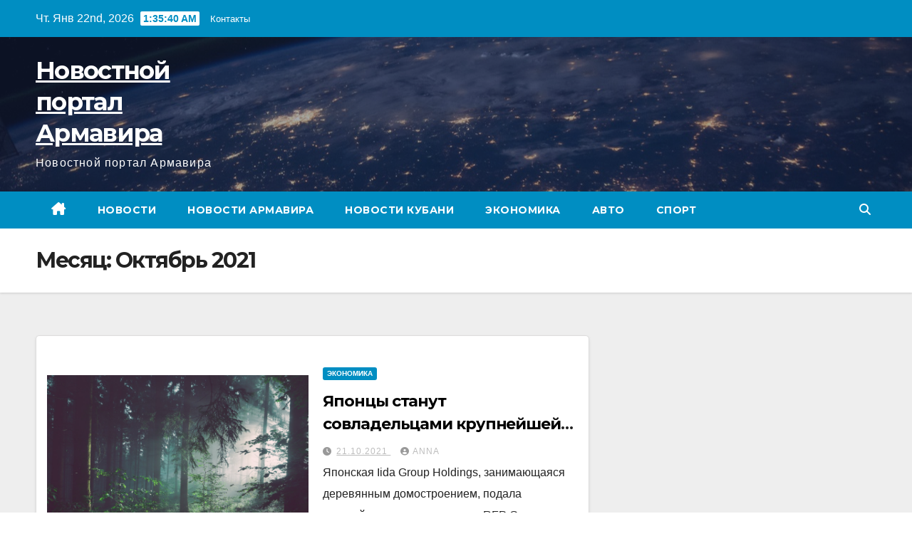

--- FILE ---
content_type: text/html; charset=UTF-8
request_url: https://varmavire.net/date/2021/10/
body_size: 11448
content:
<!DOCTYPE html>
<html lang="ru-RU">
<head>
<meta charset="UTF-8">
<meta name="viewport" content="width=device-width, initial-scale=1">
<link rel="profile" href="https://gmpg.org/xfn/11">
<meta name='robots' content='noindex, follow' />

	<!-- This site is optimized with the Yoast SEO plugin v26.8 - https://yoast.com/product/yoast-seo-wordpress/ -->
	<title>Октябрь 2021 - Новостной портал Армавира</title>
	<meta property="og:locale" content="ru_RU" />
	<meta property="og:type" content="website" />
	<meta property="og:title" content="Октябрь 2021 - Новостной портал Армавира" />
	<meta property="og:url" content="https://varmavire.net/date/2021/10/" />
	<meta property="og:site_name" content="Новостной портал Армавира" />
	<meta name="twitter:card" content="summary_large_image" />
	<script type="application/ld+json" class="yoast-schema-graph">{"@context":"https://schema.org","@graph":[{"@type":"CollectionPage","@id":"https://varmavire.net/date/2021/10/","url":"https://varmavire.net/date/2021/10/","name":"Октябрь 2021 - Новостной портал Армавира","isPartOf":{"@id":"https://varmavire.net/#website"},"primaryImageOfPage":{"@id":"https://varmavire.net/date/2021/10/#primaryimage"},"image":{"@id":"https://varmavire.net/date/2021/10/#primaryimage"},"thumbnailUrl":"https://varmavire.net/wp-content/uploads/2021/10/sebastian-unrau-sp-p7uuT0tw-unsplash.jpg","breadcrumb":{"@id":"https://varmavire.net/date/2021/10/#breadcrumb"},"inLanguage":"ru-RU"},{"@type":"ImageObject","inLanguage":"ru-RU","@id":"https://varmavire.net/date/2021/10/#primaryimage","url":"https://varmavire.net/wp-content/uploads/2021/10/sebastian-unrau-sp-p7uuT0tw-unsplash.jpg","contentUrl":"https://varmavire.net/wp-content/uploads/2021/10/sebastian-unrau-sp-p7uuT0tw-unsplash.jpg","width":1920,"height":1280},{"@type":"BreadcrumbList","@id":"https://varmavire.net/date/2021/10/#breadcrumb","itemListElement":[{"@type":"ListItem","position":1,"name":"Главная страница","item":"https://varmavire.net/"},{"@type":"ListItem","position":2,"name":"Архивы для Октябрь 2021"}]},{"@type":"WebSite","@id":"https://varmavire.net/#website","url":"https://varmavire.net/","name":"Новостной портал Армавира","description":"Новостной портал Армавира","potentialAction":[{"@type":"SearchAction","target":{"@type":"EntryPoint","urlTemplate":"https://varmavire.net/?s={search_term_string}"},"query-input":{"@type":"PropertyValueSpecification","valueRequired":true,"valueName":"search_term_string"}}],"inLanguage":"ru-RU"}]}</script>
	<!-- / Yoast SEO plugin. -->


<link rel='dns-prefetch' href='//fonts.googleapis.com' />
<link rel="alternate" type="application/rss+xml" title="Новостной портал Армавира &raquo; Лента" href="https://varmavire.net/feed/" />
<style id='wp-img-auto-sizes-contain-inline-css'>
img:is([sizes=auto i],[sizes^="auto," i]){contain-intrinsic-size:3000px 1500px}
/*# sourceURL=wp-img-auto-sizes-contain-inline-css */
</style>
<style id='wp-emoji-styles-inline-css'>

	img.wp-smiley, img.emoji {
		display: inline !important;
		border: none !important;
		box-shadow: none !important;
		height: 1em !important;
		width: 1em !important;
		margin: 0 0.07em !important;
		vertical-align: -0.1em !important;
		background: none !important;
		padding: 0 !important;
	}
/*# sourceURL=wp-emoji-styles-inline-css */
</style>
<style id='wp-block-library-inline-css'>
:root{--wp-block-synced-color:#7a00df;--wp-block-synced-color--rgb:122,0,223;--wp-bound-block-color:var(--wp-block-synced-color);--wp-editor-canvas-background:#ddd;--wp-admin-theme-color:#007cba;--wp-admin-theme-color--rgb:0,124,186;--wp-admin-theme-color-darker-10:#006ba1;--wp-admin-theme-color-darker-10--rgb:0,107,160.5;--wp-admin-theme-color-darker-20:#005a87;--wp-admin-theme-color-darker-20--rgb:0,90,135;--wp-admin-border-width-focus:2px}@media (min-resolution:192dpi){:root{--wp-admin-border-width-focus:1.5px}}.wp-element-button{cursor:pointer}:root .has-very-light-gray-background-color{background-color:#eee}:root .has-very-dark-gray-background-color{background-color:#313131}:root .has-very-light-gray-color{color:#eee}:root .has-very-dark-gray-color{color:#313131}:root .has-vivid-green-cyan-to-vivid-cyan-blue-gradient-background{background:linear-gradient(135deg,#00d084,#0693e3)}:root .has-purple-crush-gradient-background{background:linear-gradient(135deg,#34e2e4,#4721fb 50%,#ab1dfe)}:root .has-hazy-dawn-gradient-background{background:linear-gradient(135deg,#faaca8,#dad0ec)}:root .has-subdued-olive-gradient-background{background:linear-gradient(135deg,#fafae1,#67a671)}:root .has-atomic-cream-gradient-background{background:linear-gradient(135deg,#fdd79a,#004a59)}:root .has-nightshade-gradient-background{background:linear-gradient(135deg,#330968,#31cdcf)}:root .has-midnight-gradient-background{background:linear-gradient(135deg,#020381,#2874fc)}:root{--wp--preset--font-size--normal:16px;--wp--preset--font-size--huge:42px}.has-regular-font-size{font-size:1em}.has-larger-font-size{font-size:2.625em}.has-normal-font-size{font-size:var(--wp--preset--font-size--normal)}.has-huge-font-size{font-size:var(--wp--preset--font-size--huge)}.has-text-align-center{text-align:center}.has-text-align-left{text-align:left}.has-text-align-right{text-align:right}.has-fit-text{white-space:nowrap!important}#end-resizable-editor-section{display:none}.aligncenter{clear:both}.items-justified-left{justify-content:flex-start}.items-justified-center{justify-content:center}.items-justified-right{justify-content:flex-end}.items-justified-space-between{justify-content:space-between}.screen-reader-text{border:0;clip-path:inset(50%);height:1px;margin:-1px;overflow:hidden;padding:0;position:absolute;width:1px;word-wrap:normal!important}.screen-reader-text:focus{background-color:#ddd;clip-path:none;color:#444;display:block;font-size:1em;height:auto;left:5px;line-height:normal;padding:15px 23px 14px;text-decoration:none;top:5px;width:auto;z-index:100000}html :where(.has-border-color){border-style:solid}html :where([style*=border-top-color]){border-top-style:solid}html :where([style*=border-right-color]){border-right-style:solid}html :where([style*=border-bottom-color]){border-bottom-style:solid}html :where([style*=border-left-color]){border-left-style:solid}html :where([style*=border-width]){border-style:solid}html :where([style*=border-top-width]){border-top-style:solid}html :where([style*=border-right-width]){border-right-style:solid}html :where([style*=border-bottom-width]){border-bottom-style:solid}html :where([style*=border-left-width]){border-left-style:solid}html :where(img[class*=wp-image-]){height:auto;max-width:100%}:where(figure){margin:0 0 1em}html :where(.is-position-sticky){--wp-admin--admin-bar--position-offset:var(--wp-admin--admin-bar--height,0px)}@media screen and (max-width:600px){html :where(.is-position-sticky){--wp-admin--admin-bar--position-offset:0px}}

/*# sourceURL=wp-block-library-inline-css */
</style><style id='global-styles-inline-css'>
:root{--wp--preset--aspect-ratio--square: 1;--wp--preset--aspect-ratio--4-3: 4/3;--wp--preset--aspect-ratio--3-4: 3/4;--wp--preset--aspect-ratio--3-2: 3/2;--wp--preset--aspect-ratio--2-3: 2/3;--wp--preset--aspect-ratio--16-9: 16/9;--wp--preset--aspect-ratio--9-16: 9/16;--wp--preset--color--black: #000000;--wp--preset--color--cyan-bluish-gray: #abb8c3;--wp--preset--color--white: #ffffff;--wp--preset--color--pale-pink: #f78da7;--wp--preset--color--vivid-red: #cf2e2e;--wp--preset--color--luminous-vivid-orange: #ff6900;--wp--preset--color--luminous-vivid-amber: #fcb900;--wp--preset--color--light-green-cyan: #7bdcb5;--wp--preset--color--vivid-green-cyan: #00d084;--wp--preset--color--pale-cyan-blue: #8ed1fc;--wp--preset--color--vivid-cyan-blue: #0693e3;--wp--preset--color--vivid-purple: #9b51e0;--wp--preset--gradient--vivid-cyan-blue-to-vivid-purple: linear-gradient(135deg,rgb(6,147,227) 0%,rgb(155,81,224) 100%);--wp--preset--gradient--light-green-cyan-to-vivid-green-cyan: linear-gradient(135deg,rgb(122,220,180) 0%,rgb(0,208,130) 100%);--wp--preset--gradient--luminous-vivid-amber-to-luminous-vivid-orange: linear-gradient(135deg,rgb(252,185,0) 0%,rgb(255,105,0) 100%);--wp--preset--gradient--luminous-vivid-orange-to-vivid-red: linear-gradient(135deg,rgb(255,105,0) 0%,rgb(207,46,46) 100%);--wp--preset--gradient--very-light-gray-to-cyan-bluish-gray: linear-gradient(135deg,rgb(238,238,238) 0%,rgb(169,184,195) 100%);--wp--preset--gradient--cool-to-warm-spectrum: linear-gradient(135deg,rgb(74,234,220) 0%,rgb(151,120,209) 20%,rgb(207,42,186) 40%,rgb(238,44,130) 60%,rgb(251,105,98) 80%,rgb(254,248,76) 100%);--wp--preset--gradient--blush-light-purple: linear-gradient(135deg,rgb(255,206,236) 0%,rgb(152,150,240) 100%);--wp--preset--gradient--blush-bordeaux: linear-gradient(135deg,rgb(254,205,165) 0%,rgb(254,45,45) 50%,rgb(107,0,62) 100%);--wp--preset--gradient--luminous-dusk: linear-gradient(135deg,rgb(255,203,112) 0%,rgb(199,81,192) 50%,rgb(65,88,208) 100%);--wp--preset--gradient--pale-ocean: linear-gradient(135deg,rgb(255,245,203) 0%,rgb(182,227,212) 50%,rgb(51,167,181) 100%);--wp--preset--gradient--electric-grass: linear-gradient(135deg,rgb(202,248,128) 0%,rgb(113,206,126) 100%);--wp--preset--gradient--midnight: linear-gradient(135deg,rgb(2,3,129) 0%,rgb(40,116,252) 100%);--wp--preset--font-size--small: 13px;--wp--preset--font-size--medium: 20px;--wp--preset--font-size--large: 36px;--wp--preset--font-size--x-large: 42px;--wp--preset--spacing--20: 0.44rem;--wp--preset--spacing--30: 0.67rem;--wp--preset--spacing--40: 1rem;--wp--preset--spacing--50: 1.5rem;--wp--preset--spacing--60: 2.25rem;--wp--preset--spacing--70: 3.38rem;--wp--preset--spacing--80: 5.06rem;--wp--preset--shadow--natural: 6px 6px 9px rgba(0, 0, 0, 0.2);--wp--preset--shadow--deep: 12px 12px 50px rgba(0, 0, 0, 0.4);--wp--preset--shadow--sharp: 6px 6px 0px rgba(0, 0, 0, 0.2);--wp--preset--shadow--outlined: 6px 6px 0px -3px rgb(255, 255, 255), 6px 6px rgb(0, 0, 0);--wp--preset--shadow--crisp: 6px 6px 0px rgb(0, 0, 0);}:where(.is-layout-flex){gap: 0.5em;}:where(.is-layout-grid){gap: 0.5em;}body .is-layout-flex{display: flex;}.is-layout-flex{flex-wrap: wrap;align-items: center;}.is-layout-flex > :is(*, div){margin: 0;}body .is-layout-grid{display: grid;}.is-layout-grid > :is(*, div){margin: 0;}:where(.wp-block-columns.is-layout-flex){gap: 2em;}:where(.wp-block-columns.is-layout-grid){gap: 2em;}:where(.wp-block-post-template.is-layout-flex){gap: 1.25em;}:where(.wp-block-post-template.is-layout-grid){gap: 1.25em;}.has-black-color{color: var(--wp--preset--color--black) !important;}.has-cyan-bluish-gray-color{color: var(--wp--preset--color--cyan-bluish-gray) !important;}.has-white-color{color: var(--wp--preset--color--white) !important;}.has-pale-pink-color{color: var(--wp--preset--color--pale-pink) !important;}.has-vivid-red-color{color: var(--wp--preset--color--vivid-red) !important;}.has-luminous-vivid-orange-color{color: var(--wp--preset--color--luminous-vivid-orange) !important;}.has-luminous-vivid-amber-color{color: var(--wp--preset--color--luminous-vivid-amber) !important;}.has-light-green-cyan-color{color: var(--wp--preset--color--light-green-cyan) !important;}.has-vivid-green-cyan-color{color: var(--wp--preset--color--vivid-green-cyan) !important;}.has-pale-cyan-blue-color{color: var(--wp--preset--color--pale-cyan-blue) !important;}.has-vivid-cyan-blue-color{color: var(--wp--preset--color--vivid-cyan-blue) !important;}.has-vivid-purple-color{color: var(--wp--preset--color--vivid-purple) !important;}.has-black-background-color{background-color: var(--wp--preset--color--black) !important;}.has-cyan-bluish-gray-background-color{background-color: var(--wp--preset--color--cyan-bluish-gray) !important;}.has-white-background-color{background-color: var(--wp--preset--color--white) !important;}.has-pale-pink-background-color{background-color: var(--wp--preset--color--pale-pink) !important;}.has-vivid-red-background-color{background-color: var(--wp--preset--color--vivid-red) !important;}.has-luminous-vivid-orange-background-color{background-color: var(--wp--preset--color--luminous-vivid-orange) !important;}.has-luminous-vivid-amber-background-color{background-color: var(--wp--preset--color--luminous-vivid-amber) !important;}.has-light-green-cyan-background-color{background-color: var(--wp--preset--color--light-green-cyan) !important;}.has-vivid-green-cyan-background-color{background-color: var(--wp--preset--color--vivid-green-cyan) !important;}.has-pale-cyan-blue-background-color{background-color: var(--wp--preset--color--pale-cyan-blue) !important;}.has-vivid-cyan-blue-background-color{background-color: var(--wp--preset--color--vivid-cyan-blue) !important;}.has-vivid-purple-background-color{background-color: var(--wp--preset--color--vivid-purple) !important;}.has-black-border-color{border-color: var(--wp--preset--color--black) !important;}.has-cyan-bluish-gray-border-color{border-color: var(--wp--preset--color--cyan-bluish-gray) !important;}.has-white-border-color{border-color: var(--wp--preset--color--white) !important;}.has-pale-pink-border-color{border-color: var(--wp--preset--color--pale-pink) !important;}.has-vivid-red-border-color{border-color: var(--wp--preset--color--vivid-red) !important;}.has-luminous-vivid-orange-border-color{border-color: var(--wp--preset--color--luminous-vivid-orange) !important;}.has-luminous-vivid-amber-border-color{border-color: var(--wp--preset--color--luminous-vivid-amber) !important;}.has-light-green-cyan-border-color{border-color: var(--wp--preset--color--light-green-cyan) !important;}.has-vivid-green-cyan-border-color{border-color: var(--wp--preset--color--vivid-green-cyan) !important;}.has-pale-cyan-blue-border-color{border-color: var(--wp--preset--color--pale-cyan-blue) !important;}.has-vivid-cyan-blue-border-color{border-color: var(--wp--preset--color--vivid-cyan-blue) !important;}.has-vivid-purple-border-color{border-color: var(--wp--preset--color--vivid-purple) !important;}.has-vivid-cyan-blue-to-vivid-purple-gradient-background{background: var(--wp--preset--gradient--vivid-cyan-blue-to-vivid-purple) !important;}.has-light-green-cyan-to-vivid-green-cyan-gradient-background{background: var(--wp--preset--gradient--light-green-cyan-to-vivid-green-cyan) !important;}.has-luminous-vivid-amber-to-luminous-vivid-orange-gradient-background{background: var(--wp--preset--gradient--luminous-vivid-amber-to-luminous-vivid-orange) !important;}.has-luminous-vivid-orange-to-vivid-red-gradient-background{background: var(--wp--preset--gradient--luminous-vivid-orange-to-vivid-red) !important;}.has-very-light-gray-to-cyan-bluish-gray-gradient-background{background: var(--wp--preset--gradient--very-light-gray-to-cyan-bluish-gray) !important;}.has-cool-to-warm-spectrum-gradient-background{background: var(--wp--preset--gradient--cool-to-warm-spectrum) !important;}.has-blush-light-purple-gradient-background{background: var(--wp--preset--gradient--blush-light-purple) !important;}.has-blush-bordeaux-gradient-background{background: var(--wp--preset--gradient--blush-bordeaux) !important;}.has-luminous-dusk-gradient-background{background: var(--wp--preset--gradient--luminous-dusk) !important;}.has-pale-ocean-gradient-background{background: var(--wp--preset--gradient--pale-ocean) !important;}.has-electric-grass-gradient-background{background: var(--wp--preset--gradient--electric-grass) !important;}.has-midnight-gradient-background{background: var(--wp--preset--gradient--midnight) !important;}.has-small-font-size{font-size: var(--wp--preset--font-size--small) !important;}.has-medium-font-size{font-size: var(--wp--preset--font-size--medium) !important;}.has-large-font-size{font-size: var(--wp--preset--font-size--large) !important;}.has-x-large-font-size{font-size: var(--wp--preset--font-size--x-large) !important;}
/*# sourceURL=global-styles-inline-css */
</style>

<style id='classic-theme-styles-inline-css'>
/*! This file is auto-generated */
.wp-block-button__link{color:#fff;background-color:#32373c;border-radius:9999px;box-shadow:none;text-decoration:none;padding:calc(.667em + 2px) calc(1.333em + 2px);font-size:1.125em}.wp-block-file__button{background:#32373c;color:#fff;text-decoration:none}
/*# sourceURL=/wp-includes/css/classic-themes.min.css */
</style>
<link rel='stylesheet' id='newsup-fonts-css' href='//fonts.googleapis.com/css?family=Montserrat%3A400%2C500%2C700%2C800%7CWork%2BSans%3A300%2C400%2C500%2C600%2C700%2C800%2C900%26display%3Dswap&#038;subset=latin%2Clatin-ext' media='all' />
<link rel='stylesheet' id='bootstrap-css' href='https://varmavire.net/wp-content/themes/newsup/css/bootstrap.css?ver=6.9' media='all' />
<link rel='stylesheet' id='newsup-style-css' href='https://varmavire.net/wp-content/themes/news-live/style.css?ver=6.9' media='all' />
<link rel='stylesheet' id='font-awesome-5-all-css' href='https://varmavire.net/wp-content/themes/newsup/css/font-awesome/css/all.min.css?ver=6.9' media='all' />
<link rel='stylesheet' id='font-awesome-4-shim-css' href='https://varmavire.net/wp-content/themes/newsup/css/font-awesome/css/v4-shims.min.css?ver=6.9' media='all' />
<link rel='stylesheet' id='owl-carousel-css' href='https://varmavire.net/wp-content/themes/newsup/css/owl.carousel.css?ver=6.9' media='all' />
<link rel='stylesheet' id='smartmenus-css' href='https://varmavire.net/wp-content/themes/newsup/css/jquery.smartmenus.bootstrap.css?ver=6.9' media='all' />
<link rel='stylesheet' id='newsup-custom-css-css' href='https://varmavire.net/wp-content/themes/newsup/inc/ansar/customize/css/customizer.css?ver=1.0' media='all' />
<link rel='stylesheet' id='newsup-style-parent-css' href='https://varmavire.net/wp-content/themes/newsup/style.css?ver=6.9' media='all' />
<link rel='stylesheet' id='newslive-style-css' href='https://varmavire.net/wp-content/themes/news-live/style.css?ver=1.0' media='all' />
<link rel='stylesheet' id='newslive-default-css-css' href='https://varmavire.net/wp-content/themes/news-live/css/colors/default.css?ver=6.9' media='all' />
<script src="https://varmavire.net/wp-includes/js/jquery/jquery.min.js?ver=3.7.1" id="jquery-core-js"></script>
<script src="https://varmavire.net/wp-includes/js/jquery/jquery-migrate.min.js?ver=3.4.1" id="jquery-migrate-js"></script>
<script src="https://varmavire.net/wp-content/themes/newsup/js/navigation.js?ver=6.9" id="newsup-navigation-js"></script>
<script src="https://varmavire.net/wp-content/themes/newsup/js/bootstrap.js?ver=6.9" id="bootstrap-js"></script>
<script src="https://varmavire.net/wp-content/themes/newsup/js/owl.carousel.min.js?ver=6.9" id="owl-carousel-min-js"></script>
<script src="https://varmavire.net/wp-content/themes/newsup/js/jquery.smartmenus.js?ver=6.9" id="smartmenus-js-js"></script>
<script src="https://varmavire.net/wp-content/themes/newsup/js/jquery.smartmenus.bootstrap.js?ver=6.9" id="bootstrap-smartmenus-js-js"></script>
<script src="https://varmavire.net/wp-content/themes/newsup/js/jquery.marquee.js?ver=6.9" id="newsup-marquee-js-js"></script>
<script src="https://varmavire.net/wp-content/themes/newsup/js/main.js?ver=6.9" id="newsup-main-js-js"></script>
<link rel="https://api.w.org/" href="https://varmavire.net/wp-json/" /><link rel="EditURI" type="application/rsd+xml" title="RSD" href="https://varmavire.net/xmlrpc.php?rsd" />
<meta name="generator" content="WordPress 6.9" />
<style type="text/css" id="custom-background-css">
    .wrapper { background-color: #eee; }
</style>
    <style type="text/css">
            body .site-title a,
        body .site-description {
            color: ##143745;
        }

        .site-branding-text .site-title a {
                font-size: px;
            }

            @media only screen and (max-width: 640px) {
                .site-branding-text .site-title a {
                    font-size: 40px;

                }
            }

            @media only screen and (max-width: 375px) {
                .site-branding-text .site-title a {
                    font-size: 32px;

                }
            }

        </style>
    </head>
<body class="archive date wp-embed-responsive wp-theme-newsup wp-child-theme-news-live hfeed ta-hide-date-author-in-list" >
<div id="page" class="site">
<a class="skip-link screen-reader-text" href="#content">
Перейти к содержимому</a>
    <div class="wrapper" id="custom-background-css">
        <header class="mg-headwidget">
            <!--==================== TOP BAR ====================-->

            <div class="mg-head-detail hidden-xs">
    <div class="container-fluid">
        <div class="row">
                        <div class="col-md-6 col-xs-12">
                <ul class="info-left">
                            <li>Чт. Янв 22nd, 2026             <span  id="time" class="time"></span>
                    
        </li>
                    </ul>

               <div class="menu-about-menu-container"><ul id="menu-about-menu" class="info-left"><li id="menu-item-37" class="menu-item menu-item-type-post_type menu-item-object-page menu-item-37"><a href="https://varmavire.net/%d0%ba%d0%be%d0%bd%d1%82%d0%b0%d0%ba%d1%82%d1%8b/">Контакты</a></li>
</ul></div>            </div>


                        <div class="col-md-6 col-xs-12">
                <ul class="mg-social info-right">
                    
                                                                                                                                      
                                      </ul>
            </div>
                    </div>
    </div>
</div>
            <div class="clearfix"></div>
                        <div class="mg-nav-widget-area-back" style='background-image: url("https://varmavire.net/wp-content/themes/news-live/images/head-back.jpg" );'>
                        <div class="overlay">
              <div class="inner"  style="background-color:rgba(32,47,91,0.4);" > 
                <div class="container-fluid">
                    <div class="mg-nav-widget-area">
                        <div class="row align-items-center">
                                                      <div class="col-md-3 col-sm-4 text-center-xs">
                                                              <div class="navbar-header">
                                                                <div class="site-branding-text">
                                                                <p class="site-title"> <a href="https://varmavire.net/" rel="home">Новостной портал Армавира</a></p>
                                                                <p class="site-description">Новостной портал Армавира</p>
                                </div>
                                                              </div>
                            </div>
                           
                        </div>
                    </div>
                </div>
              </div>
              </div>
          </div>
    <div class="mg-menu-full">
      <nav class="navbar navbar-expand-lg navbar-wp">
        <div class="container-fluid flex-row">
          
                <!-- Right nav -->
                    <div class="m-header pl-3 ml-auto my-2 my-lg-0 position-relative align-items-center">
                                                <a class="mobilehomebtn" href="https://varmavire.net"><span class="fas fa-home"></span></a>
                        
                        <div class="dropdown ml-auto show mg-search-box pr-3">
                            <a class="dropdown-toggle msearch ml-auto" href="#" role="button" id="dropdownMenuLink" data-toggle="dropdown" aria-haspopup="true" aria-expanded="false">
                               <i class="fas fa-search"></i>
                            </a>

                            <div class="dropdown-menu searchinner" aria-labelledby="dropdownMenuLink">
                        <form role="search" method="get" id="searchform" action="https://varmavire.net/">
  <div class="input-group">
    <input type="search" class="form-control" placeholder="Поиск" value="" name="s" />
    <span class="input-group-btn btn-default">
    <button type="submit" class="btn"> <i class="fas fa-search"></i> </button>
    </span> </div>
</form>                      </div>
                        </div>
                        <!-- navbar-toggle -->
                        <button class="navbar-toggler" type="button" data-toggle="collapse" data-target="#navbar-wp" aria-controls="navbarSupportedContent" aria-expanded="false" aria-label="Переключить навигацию">
                          <i class="fas fa-bars"></i>
                        </button>
                        <!-- /navbar-toggle -->
                    </div>
                    <!-- /Right nav --> 
          
                  <div class="collapse navbar-collapse" id="navbar-wp">
                    <div class="d-md-block">
                  <ul id="menu-main-menu" class="nav navbar-nav mr-auto"><li class="active home"><a class="homebtn" href="https://varmavire.net"><span class='fa-solid fa-house-chimney'></span></a></li><li id="menu-item-44" class="menu-item menu-item-type-taxonomy menu-item-object-category menu-item-44"><a class="nav-link" title="Новости" href="https://varmavire.net/%d0%bd%d0%be%d0%b2%d0%be%d1%81%d1%82%d0%b8/">Новости</a></li>
<li id="menu-item-45" class="menu-item menu-item-type-taxonomy menu-item-object-category menu-item-45"><a class="nav-link" title="НОВОСТИ АРМАВИРА" href="https://varmavire.net/%d0%bd%d0%be%d0%b2%d0%be%d1%81%d1%82%d0%b8-%d0%b0%d1%80%d0%bc%d0%b0%d0%b2%d0%b8%d1%80%d0%b0/">НОВОСТИ АРМАВИРА</a></li>
<li id="menu-item-46" class="menu-item menu-item-type-taxonomy menu-item-object-category menu-item-46"><a class="nav-link" title="НОВОСТИ КУБАНИ" href="https://varmavire.net/%d0%bd%d0%be%d0%b2%d0%be%d1%81%d1%82%d0%b8-%d0%ba%d1%83%d0%b1%d0%b0%d0%bd%d0%b8/">НОВОСТИ КУБАНИ</a></li>
<li id="menu-item-48" class="menu-item menu-item-type-taxonomy menu-item-object-category menu-item-48"><a class="nav-link" title="ЭКОНОМИКА" href="https://varmavire.net/%d1%8d%d0%ba%d0%be%d0%bd%d0%be%d0%bc%d0%b8%d0%ba%d0%b0/">ЭКОНОМИКА</a></li>
<li id="menu-item-42" class="menu-item menu-item-type-taxonomy menu-item-object-category menu-item-42"><a class="nav-link" title="АВТО" href="https://varmavire.net/%d0%b0%d0%b2%d1%82%d0%be/">АВТО</a></li>
<li id="menu-item-47" class="menu-item menu-item-type-taxonomy menu-item-object-category menu-item-47"><a class="nav-link" title="СПОРТ" href="https://varmavire.net/%d1%81%d0%bf%d0%be%d1%80%d1%82/">СПОРТ</a></li>
</ul>                </div>    
                  </div>

                <!-- Right nav -->
                    <div class="d-none d-lg-block pl-3 ml-auto my-2 my-lg-0 position-relative align-items-center">
                        <div class="dropdown show mg-search-box pr-2">
                            <a class="dropdown-toggle msearch ml-auto" href="#" role="button" id="dropdownMenuLink" data-toggle="dropdown" aria-haspopup="true" aria-expanded="false">
                               <i class="fas fa-search"></i>
                            </a>

                            <div class="dropdown-menu searchinner" aria-labelledby="dropdownMenuLink">
                        <form role="search" method="get" id="searchform" action="https://varmavire.net/">
  <div class="input-group">
    <input type="search" class="form-control" placeholder="Поиск" value="" name="s" />
    <span class="input-group-btn btn-default">
    <button type="submit" class="btn"> <i class="fas fa-search"></i> </button>
    </span> </div>
</form>                      </div>
                        </div>
                        
                    </div>
                    <!-- /Right nav -->  
          </div>
      </nav> <!-- /Navigation -->
    </div>
</header>
<div class="clearfix"></div>
 <!--==================== Newsup breadcrumb section ====================-->
<div class="mg-breadcrumb-section" style='background: url("https://varmavire.net/wp-content/themes/news-live/images/head-back.jpg" ) repeat scroll center 0 #143745;'>
  <div class="overlay">
    <div class="container-fluid">
      <div class="row">
        <div class="col-md-12 col-sm-12">
			    <div class="mg-breadcrumb-title">
            <h1>Месяц: <span>Октябрь 2021</span></h1>          </div>
        </div>
      </div>
    </div>
    </div>
</div>
<div class="clearfix"></div><div id="content" class="container-fluid">
 <!--container-->
    <!--row-->
    <div class="row">
        <!--col-md-8-->
                <div class="col-md-8">
            <div id="post-91" class="post-91 post type-post status-publish format-standard has-post-thumbnail hentry category-7">
    <!-- mg-posts-sec mg-posts-modul-6 -->
    <div class="mg-posts-sec mg-posts-modul-6">
        <!-- mg-posts-sec-inner -->
        <div class="mg-posts-sec-inner">
                        <article class="d-md-flex mg-posts-sec-post align-items-center">
                <div class="col-12 col-md-6">
    <div class="mg-post-thumb back-img md" style="background-image: url('https://varmavire.net/wp-content/uploads/2021/10/sebastian-unrau-sp-p7uuT0tw-unsplash.jpg');">
        <span class="post-form"><i class="fas fa-camera"></i></span>        <a class="link-div" href="https://varmavire.net/%d1%8d%d0%ba%d0%be%d0%bd%d0%be%d0%bc%d0%b8%d0%ba%d0%b0/91/"></a>
    </div> 
</div>
                <div class="mg-sec-top-post py-3 col">
                    <div class="mg-blog-category"> 
                        <a class="newsup-categories category-color-1" href="https://varmavire.net/%d1%8d%d0%ba%d0%be%d0%bd%d0%be%d0%bc%d0%b8%d0%ba%d0%b0/" alt="Посмотреть все записи в ЭКОНОМИКА"> 
                                 ЭКОНОМИКА
                             </a>                    </div>

                    <h4 class="entry-title title"><a href="https://varmavire.net/%d1%8d%d0%ba%d0%be%d0%bd%d0%be%d0%bc%d0%b8%d0%ba%d0%b0/91/">Японцы станут совладельцами крупнейшей лесной компании Дальнего Востока</a></h4>
                            <div class="mg-blog-meta"> 
                    <span class="mg-blog-date"><i class="fas fa-clock"></i>
                <a href="https://varmavire.net/date/2021/10/">
                21.10.2021                </a>
            </span>
            <a class="auth" href="https://varmavire.net/author/admine/">
                <i class="fas fa-user-circle"></i>Anna            </a>
            
                          
    </div> 
                    <div class="mg-content">
                        <p>Японская Iida Group Holdings, занимающаяся деревянным домостроением, подала ходатайство о покупке доли в RFP Group, крупнейшем лесопромышленном холдинге на Дальнем Востоке. Это может обойтись ей примерно в $150 млн</p>
                    </div>
                </div>
            </article>
                        <article class="d-md-flex mg-posts-sec-post align-items-center">
                <div class="col-12 col-md-6">
    <div class="mg-post-thumb back-img md" style="background-image: url('https://varmavire.net/wp-content/uploads/2021/10/industry-1761801_1280.jpg');">
        <span class="post-form"><i class="fas fa-camera"></i></span>        <a class="link-div" href="https://varmavire.net/%d0%bd%d0%be%d0%b2%d0%be%d1%81%d1%82%d0%b8/88/"></a>
    </div> 
</div>
                <div class="mg-sec-top-post py-3 col">
                    <div class="mg-blog-category"> 
                        <a class="newsup-categories category-color-1" href="https://varmavire.net/%d0%bd%d0%be%d0%b2%d0%be%d1%81%d1%82%d0%b8/" alt="Посмотреть все записи в Новости"> 
                                 Новости
                             </a>                    </div>

                    <h4 class="entry-title title"><a href="https://varmavire.net/%d0%bd%d0%be%d0%b2%d0%be%d1%81%d1%82%d0%b8/88/">Путин поручил изучить создание трех электростанций для экспорта водорода</a></h4>
                            <div class="mg-blog-meta"> 
                    <span class="mg-blog-date"><i class="fas fa-clock"></i>
                <a href="https://varmavire.net/date/2021/10/">
                18.10.2021                </a>
            </span>
            <a class="auth" href="https://varmavire.net/author/admine/">
                <i class="fas fa-user-circle"></i>Anna            </a>
            
                          
    </div> 
                    <div class="mg-content">
                        <p>Президент Владимир Путин поручил правительству изучить целесообразность строительства трех приливных электростанций для экспорта водорода. Они могут быть построены в Архангельской области, Хабаровском крае и на Камчатке</p>
                    </div>
                </div>
            </article>
                        <article class="d-md-flex mg-posts-sec-post align-items-center">
                <div class="col-12 col-md-6">
    <div class="mg-post-thumb back-img md" style="background-image: url('https://varmavire.net/wp-content/uploads/2021/10/key-2323278_1280.jpg');">
        <span class="post-form"><i class="fas fa-camera"></i></span>        <a class="link-div" href="https://varmavire.net/%d1%8d%d0%ba%d0%be%d0%bd%d0%be%d0%bc%d0%b8%d0%ba%d0%b0/84/"></a>
    </div> 
</div>
                <div class="mg-sec-top-post py-3 col">
                    <div class="mg-blog-category"> 
                        <a class="newsup-categories category-color-1" href="https://varmavire.net/%d1%8d%d0%ba%d0%be%d0%bd%d0%be%d0%bc%d0%b8%d0%ba%d0%b0/" alt="Посмотреть все записи в ЭКОНОМИКА"> 
                                 ЭКОНОМИКА
                             </a>                    </div>

                    <h4 class="entry-title title"><a href="https://varmavire.net/%d1%8d%d0%ba%d0%be%d0%bd%d0%be%d0%bc%d0%b8%d0%ba%d0%b0/84/">ФАС отказала Avito в покупке ЦИАН</a></h4>
                            <div class="mg-blog-meta"> 
                    <span class="mg-blog-date"><i class="fas fa-clock"></i>
                <a href="https://varmavire.net/date/2021/10/">
                06.10.2021                </a>
            </span>
            <a class="auth" href="https://varmavire.net/author/admine/">
                <i class="fas fa-user-circle"></i>Anna            </a>
            
                          
    </div> 
                    <div class="mg-content">
                        <p>По мнению антимонопольщиков, слияние компаний может привести к созданию доминирующего положения и ограничению конкуренции на рынке. У совладельцев ЦИАН есть как минимум план «Б» — провести IPO на бирже в&hellip;</p>
                    </div>
                </div>
            </article>
                        <article class="d-md-flex mg-posts-sec-post align-items-center">
                <div class="col-12 col-md-6">
    <div class="mg-post-thumb back-img md" style="background-image: url('https://varmavire.net/wp-content/uploads/2021/10/hand-1248053_1280.jpg');">
        <span class="post-form"><i class="fas fa-camera"></i></span>        <a class="link-div" href="https://varmavire.net/%d0%bd%d0%be%d0%b2%d0%be%d1%81%d1%82%d0%b8/80/"></a>
    </div> 
</div>
                <div class="mg-sec-top-post py-3 col">
                    <div class="mg-blog-category"> 
                        <a class="newsup-categories category-color-1" href="https://varmavire.net/%d0%bd%d0%be%d0%b2%d0%be%d1%81%d1%82%d0%b8/" alt="Посмотреть все записи в Новости"> 
                                 Новости
                             </a>                    </div>

                    <h4 class="entry-title title"><a href="https://varmavire.net/%d0%bd%d0%be%d0%b2%d0%be%d1%81%d1%82%d0%b8/80/">Новый приказ про иноагентов. Кого коснется, чем грозит, что говорит ФСБ</a></h4>
                            <div class="mg-blog-meta"> 
                    <span class="mg-blog-date"><i class="fas fa-clock"></i>
                <a href="https://varmavire.net/date/2021/10/">
                02.10.2021                </a>
            </span>
            <a class="auth" href="https://varmavire.net/author/admine/">
                <i class="fas fa-user-circle"></i>Anna            </a>
            
                          
    </div> 
                    <div class="mg-content">
                        <p>Свободу слова новые правила не нарушают и СМИ не касаются, объясняют в ФСБ свой приказ с перечнем сведений, которые могут представлять угрозу нацбезопасности. Но эксперты указывают на размытость формулировок и&hellip;</p>
                    </div>
                </div>
            </article>
                        <article class="d-md-flex mg-posts-sec-post align-items-center">
                <div class="col-12 col-md-6">
    <div class="mg-post-thumb back-img md" style="background-image: url('https://varmavire.net/wp-content/uploads/2021/10/erik-mclean-Ma_yQtF2aTg-unsplash.jpg');">
        <span class="post-form"><i class="fas fa-camera"></i></span>        <a class="link-div" href="https://varmavire.net/%d1%8d%d0%ba%d0%be%d0%bd%d0%be%d0%bc%d0%b8%d0%ba%d0%b0/77/"></a>
    </div> 
</div>
                <div class="mg-sec-top-post py-3 col">
                    <div class="mg-blog-category"> 
                        <a class="newsup-categories category-color-1" href="https://varmavire.net/%d1%8d%d0%ba%d0%be%d0%bd%d0%be%d0%bc%d0%b8%d0%ba%d0%b0/" alt="Посмотреть все записи в ЭКОНОМИКА"> 
                                 ЭКОНОМИКА
                             </a>                    </div>

                    <h4 class="entry-title title"><a href="https://varmavire.net/%d1%8d%d0%ba%d0%be%d0%bd%d0%be%d0%bc%d0%b8%d0%ba%d0%b0/77/">Аналитики Bank of America допустили рост цен на нефть выше $100</a></h4>
                            <div class="mg-blog-meta"> 
                    <span class="mg-blog-date"><i class="fas fa-clock"></i>
                <a href="https://varmavire.net/date/2021/10/">
                01.10.2021                </a>
            </span>
            <a class="auth" href="https://varmavire.net/author/admine/">
                <i class="fas fa-user-circle"></i>Anna            </a>
            
                          
    </div> 
                    <div class="mg-content">
                        <p>Цены на нефть могут достичь семилетнего максимума, предупредили в Bank of America. По его прогнозу, причинами могут стать высокие цены на газ, холодная зима и рост спроса на авиаперевозки, после&hellip;</p>
                    </div>
                </div>
            </article>
                        <div class="col-md-12 text-center d-flex justify-content-center">
                                            
            </div>
                </div>
        <!-- // mg-posts-sec-inner -->
    </div>
    <!-- // mg-posts-sec block_6 --> 
</div>        </div>
                
        <!--/col-md-8-->
                <!--col-md-4-->
        <aside class="col-md-4">
                    </aside>
        <!--/col-md-4-->
            </div>
    <!--/row-->
</div>
  <div class="container-fluid mr-bot40 mg-posts-sec-inner">
        <div class="missed-inner">
        <div class="row">
                        <div class="col-md-12">
                <div class="mg-sec-title">
                    <!-- mg-sec-title -->
                    <h4>You missed</h4>
                </div>
            </div>
                            <!--col-md-3-->
                <div class="col-md-3 col-sm-6 pulse animated">
               <div class="mg-blog-post-3 minh back-img" 
                            >
                            <a class="link-div" href="https://varmavire.net/%d0%bd%d0%be%d0%b2%d0%be%d1%81%d1%82%d0%b8/9787/"></a>
                    <div class="mg-blog-inner">
                      <div class="mg-blog-category">
                      <a class="newsup-categories category-color-1" href="https://varmavire.net/%d0%bd%d0%be%d0%b2%d0%be%d1%81%d1%82%d0%b8/" alt="Посмотреть все записи в Новости"> 
                                 Новости
                             </a>                      </div>
                      <h4 class="title"> <a href="https://varmavire.net/%d0%bd%d0%be%d0%b2%d0%be%d1%81%d1%82%d0%b8/9787/" title="Permalink to: Sporting Portugal: A Continued Presence in European Football"> Sporting Portugal: A Continued Presence in European Football</a> </h4>
                              <div class="mg-blog-meta"> 
                    <span class="mg-blog-date"><i class="fas fa-clock"></i>
                <a href="https://varmavire.net/date/2023/09/">
                22.09.2023                </a>
            </span>
            <a class="auth" href="https://varmavire.net/author/admine/">
                <i class="fas fa-user-circle"></i>Anna            </a>
            
                          
    </div> 
                    </div>
                </div>
            </div>
            <!--/col-md-3-->
                         <!--col-md-3-->
                <div class="col-md-3 col-sm-6 pulse animated">
               <div class="mg-blog-post-3 minh back-img" 
                            >
                            <a class="link-div" href="https://varmavire.net/%d0%bd%d0%be%d0%b2%d0%be%d1%81%d1%82%d0%b8/9716/"></a>
                    <div class="mg-blog-inner">
                      <div class="mg-blog-category">
                      <a class="newsup-categories category-color-1" href="https://varmavire.net/%d0%bd%d0%be%d0%b2%d0%be%d1%81%d1%82%d0%b8/" alt="Посмотреть все записи в Новости"> 
                                 Новости
                             </a>                      </div>
                      <h4 class="title"> <a href="https://varmavire.net/%d0%bd%d0%be%d0%b2%d0%be%d1%81%d1%82%d0%b8/9716/" title="Permalink to: AS Roma: Mourinho&#8217;s Frustration and Europa League Victory Casts Shadow on Team&#8217;s Performance"> AS Roma: Mourinho&#8217;s Frustration and Europa League Victory Casts Shadow on Team&#8217;s Performance</a> </h4>
                              <div class="mg-blog-meta"> 
                    <span class="mg-blog-date"><i class="fas fa-clock"></i>
                <a href="https://varmavire.net/date/2023/09/">
                22.09.2023                </a>
            </span>
            <a class="auth" href="https://varmavire.net/author/admine/">
                <i class="fas fa-user-circle"></i>Anna            </a>
            
                          
    </div> 
                    </div>
                </div>
            </div>
            <!--/col-md-3-->
                         <!--col-md-3-->
                <div class="col-md-3 col-sm-6 pulse animated">
               <div class="mg-blog-post-3 minh back-img" 
                                                        style="background-image: url('https://varmavire.net/wp-content/uploads/2023/09/finances-saving-economy-concept-2022-11-11-18-39-57-utc.jpg');" >
                            <a class="link-div" href="https://varmavire.net/news/2599/"></a>
                    <div class="mg-blog-inner">
                      <div class="mg-blog-category">
                      <a class="newsup-categories category-color-1" href="https://varmavire.net/news/" alt="Посмотреть все записи в News"> 
                                 News
                             </a><a class="newsup-categories category-color-1" href="https://varmavire.net/%d0%bd%d0%be%d0%b2%d0%be%d1%81%d1%82%d0%b8/" alt="Посмотреть все записи в Новости"> 
                                 Новости
                             </a>                      </div>
                      <h4 class="title"> <a href="https://varmavire.net/news/2599/" title="Permalink to: Понимание экономики: взгляд на мировую экономику в 2023 году"> Понимание экономики: взгляд на мировую экономику в 2023 году</a> </h4>
                              <div class="mg-blog-meta"> 
                    <span class="mg-blog-date"><i class="fas fa-clock"></i>
                <a href="https://varmavire.net/date/2023/09/">
                01.09.2023                </a>
            </span>
            <a class="auth" href="https://varmavire.net/author/admine/">
                <i class="fas fa-user-circle"></i>Anna            </a>
            
                          
    </div> 
                    </div>
                </div>
            </div>
            <!--/col-md-3-->
                         <!--col-md-3-->
                <div class="col-md-3 col-sm-6 pulse animated">
               <div class="mg-blog-post-3 minh back-img" 
                                                        style="background-image: url('https://varmavire.net/wp-content/uploads/2023/08/classroom-for-group-of-multiracial-schoolkids-on-s-2022-01-18-23-38-34-utc.jpg');" >
                            <a class="link-div" href="https://varmavire.net/news/2596/"></a>
                    <div class="mg-blog-inner">
                      <div class="mg-blog-category">
                      <a class="newsup-categories category-color-1" href="https://varmavire.net/news/" alt="Посмотреть все записи в News"> 
                                 News
                             </a>                      </div>
                      <h4 class="title"> <a href="https://varmavire.net/news/2596/" title="Permalink to: Новости образования: от низких результатов тестов к расширению доступа к дошкольному образованию"> Новости образования: от низких результатов тестов к расширению доступа к дошкольному образованию</a> </h4>
                              <div class="mg-blog-meta"> 
                    <span class="mg-blog-date"><i class="fas fa-clock"></i>
                <a href="https://varmavire.net/date/2023/08/">
                25.08.2023                </a>
            </span>
            <a class="auth" href="https://varmavire.net/author/admine/">
                <i class="fas fa-user-circle"></i>Anna            </a>
            
                          
    </div> 
                    </div>
                </div>
            </div>
            <!--/col-md-3-->
                     

                </div>
            </div>
        </div>
<!--==================== FOOTER AREA ====================-->
        <footer> 
            <div class="overlay" style="background-color: ;">
                <!--Start mg-footer-widget-area-->
                                 <!--End mg-footer-widget-area-->
                <!--Start mg-footer-widget-area-->
                <div class="mg-footer-bottom-area">
                    <div class="container-fluid">
                        <div class="divide-line"></div>
                        <div class="row align-items-center">
                            <!--col-md-4-->
                            <div class="col-md-6">
                                                             <div class="site-branding-text">
                              <h1 class="site-title"> <a href="https://varmavire.net/" rel="home">Новостной портал Армавира</a></h1>
                              <p class="site-description">Новостной портал Армавира</p>
                              </div>
                                                          </div>

                             
                            <div class="col-md-6 text-right text-xs">
                                
                            <ul class="mg-social">
                                                                        <a target="_blank" href="">
                                                                        <a target="_blank"  href="">
                                                                         
                                                                 </ul>


                            </div>
                            <!--/col-md-4-->  
                             
                        </div>
                        <!--/row-->
                    </div>
                    <!--/container-->
                </div>
                <!--End mg-footer-widget-area-->

                <div class="mg-footer-copyright">
                    <div class="container-fluid">
                        <div class="row">
                            <div class="col-md-6 text-xs">
                                <p>
                                <a href="https://wordpress.org/">
								Сайт работает на WordPress								</a>
								<span class="sep"> | </span>
								Theme: News Live by <a href="https://themeansar.com/" rel="designer">Themeansar</a>.								</p>
                            </div>



                            <div class="col-md-6 text-right text-xs">
                                <ul id="menu-about-menu-1" class="info-right"><li class="menu-item menu-item-type-post_type menu-item-object-page menu-item-37"><a class="nav-link" title="Контакты" href="https://varmavire.net/%d0%ba%d0%be%d0%bd%d1%82%d0%b0%d0%ba%d1%82%d1%8b/">Контакты</a></li>
</ul>                            </div>
                        </div>
                    </div>
                </div>
            </div>
            <!--/overlay-->
        </footer>
        <!--/footer-->
    </div>
    <!--/wrapper-->
    <!--Scroll To Top-->
    <a href="#" class="ta_upscr bounceInup animated"><i class="fa fa-angle-up"></i></a>
    <!--/Scroll To Top-->
<!-- /Scroll To Top -->
<script type="speculationrules">
{"prefetch":[{"source":"document","where":{"and":[{"href_matches":"/*"},{"not":{"href_matches":["/wp-*.php","/wp-admin/*","/wp-content/uploads/*","/wp-content/*","/wp-content/plugins/*","/wp-content/themes/news-live/*","/wp-content/themes/newsup/*","/*\\?(.+)"]}},{"not":{"selector_matches":"a[rel~=\"nofollow\"]"}},{"not":{"selector_matches":".no-prefetch, .no-prefetch a"}}]},"eagerness":"conservative"}]}
</script>
<script>
jQuery('a,input').bind('focus', function() {
    if(!jQuery(this).closest(".menu-item").length && ( jQuery(window).width() <= 992) ) {
    jQuery('.navbar-collapse').removeClass('show');
}})
</script>
	<script>
	/(trident|msie)/i.test(navigator.userAgent)&&document.getElementById&&window.addEventListener&&window.addEventListener("hashchange",function(){var t,e=location.hash.substring(1);/^[A-z0-9_-]+$/.test(e)&&(t=document.getElementById(e))&&(/^(?:a|select|input|button|textarea)$/i.test(t.tagName)||(t.tabIndex=-1),t.focus())},!1);
	</script>
	<script src="https://varmavire.net/wp-content/themes/newsup/js/custom.js?ver=6.9" id="newsup-custom-js"></script>
<script src="https://varmavire.net/wp-content/themes/newsup/js/custom-time.js?ver=6.9" id="newsup-custom-time-js"></script>
<script id="wp-emoji-settings" type="application/json">
{"baseUrl":"https://s.w.org/images/core/emoji/17.0.2/72x72/","ext":".png","svgUrl":"https://s.w.org/images/core/emoji/17.0.2/svg/","svgExt":".svg","source":{"concatemoji":"https://varmavire.net/wp-includes/js/wp-emoji-release.min.js?ver=6.9"}}
</script>
<script type="module">
/*! This file is auto-generated */
const a=JSON.parse(document.getElementById("wp-emoji-settings").textContent),o=(window._wpemojiSettings=a,"wpEmojiSettingsSupports"),s=["flag","emoji"];function i(e){try{var t={supportTests:e,timestamp:(new Date).valueOf()};sessionStorage.setItem(o,JSON.stringify(t))}catch(e){}}function c(e,t,n){e.clearRect(0,0,e.canvas.width,e.canvas.height),e.fillText(t,0,0);t=new Uint32Array(e.getImageData(0,0,e.canvas.width,e.canvas.height).data);e.clearRect(0,0,e.canvas.width,e.canvas.height),e.fillText(n,0,0);const a=new Uint32Array(e.getImageData(0,0,e.canvas.width,e.canvas.height).data);return t.every((e,t)=>e===a[t])}function p(e,t){e.clearRect(0,0,e.canvas.width,e.canvas.height),e.fillText(t,0,0);var n=e.getImageData(16,16,1,1);for(let e=0;e<n.data.length;e++)if(0!==n.data[e])return!1;return!0}function u(e,t,n,a){switch(t){case"flag":return n(e,"\ud83c\udff3\ufe0f\u200d\u26a7\ufe0f","\ud83c\udff3\ufe0f\u200b\u26a7\ufe0f")?!1:!n(e,"\ud83c\udde8\ud83c\uddf6","\ud83c\udde8\u200b\ud83c\uddf6")&&!n(e,"\ud83c\udff4\udb40\udc67\udb40\udc62\udb40\udc65\udb40\udc6e\udb40\udc67\udb40\udc7f","\ud83c\udff4\u200b\udb40\udc67\u200b\udb40\udc62\u200b\udb40\udc65\u200b\udb40\udc6e\u200b\udb40\udc67\u200b\udb40\udc7f");case"emoji":return!a(e,"\ud83e\u1fac8")}return!1}function f(e,t,n,a){let r;const o=(r="undefined"!=typeof WorkerGlobalScope&&self instanceof WorkerGlobalScope?new OffscreenCanvas(300,150):document.createElement("canvas")).getContext("2d",{willReadFrequently:!0}),s=(o.textBaseline="top",o.font="600 32px Arial",{});return e.forEach(e=>{s[e]=t(o,e,n,a)}),s}function r(e){var t=document.createElement("script");t.src=e,t.defer=!0,document.head.appendChild(t)}a.supports={everything:!0,everythingExceptFlag:!0},new Promise(t=>{let n=function(){try{var e=JSON.parse(sessionStorage.getItem(o));if("object"==typeof e&&"number"==typeof e.timestamp&&(new Date).valueOf()<e.timestamp+604800&&"object"==typeof e.supportTests)return e.supportTests}catch(e){}return null}();if(!n){if("undefined"!=typeof Worker&&"undefined"!=typeof OffscreenCanvas&&"undefined"!=typeof URL&&URL.createObjectURL&&"undefined"!=typeof Blob)try{var e="postMessage("+f.toString()+"("+[JSON.stringify(s),u.toString(),c.toString(),p.toString()].join(",")+"));",a=new Blob([e],{type:"text/javascript"});const r=new Worker(URL.createObjectURL(a),{name:"wpTestEmojiSupports"});return void(r.onmessage=e=>{i(n=e.data),r.terminate(),t(n)})}catch(e){}i(n=f(s,u,c,p))}t(n)}).then(e=>{for(const n in e)a.supports[n]=e[n],a.supports.everything=a.supports.everything&&a.supports[n],"flag"!==n&&(a.supports.everythingExceptFlag=a.supports.everythingExceptFlag&&a.supports[n]);var t;a.supports.everythingExceptFlag=a.supports.everythingExceptFlag&&!a.supports.flag,a.supports.everything||((t=a.source||{}).concatemoji?r(t.concatemoji):t.wpemoji&&t.twemoji&&(r(t.twemoji),r(t.wpemoji)))});
//# sourceURL=https://varmavire.net/wp-includes/js/wp-emoji-loader.min.js
</script>
</body>
</html>